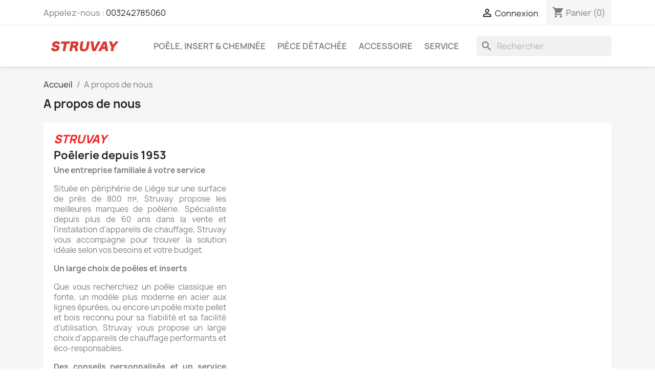

--- FILE ---
content_type: text/html; charset=utf-8
request_url: https://struvay.be/content/4-a-propos-de-nous
body_size: 13943
content:
<!doctype html>
<html lang="fr-FR">

  <head>
    
      
  <meta charset="utf-8">


  <meta http-equiv="x-ua-compatible" content="ie=edge">



  <title>A propos de nous</title>
  
      
    <script id='lgcookieslaw_script_gtm'>
        window.dataLayer = window.dataLayer || [];
        function gtag(){
            dataLayer.push(arguments);
        }

        gtag('consent', 'default', {
            'ad_storage': 'denied',
            'ad_user_data': 'denied',
            'ad_personalization': 'denied',
            'analytics_storage': 'denied',
            'personalization_storage': 'granted',
            'security_storage': 'granted'
        });
    </script>
<script data-keepinline="true">
    var cdcGtmApi = '//struvay.be/module/cdc_googletagmanager/async';
    var ajaxShippingEvent = 1;
    var ajaxPaymentEvent = 1;

/* datalayer */
dataLayer = window.dataLayer || [];
    let cdcDatalayer = {"event":"cms","pageCategory":"cms","ecommerce":{"currency":"EUR"},"google_tag_params":{"ecomm_pagetype":"other"},"userLogged":0,"userId":"guest_111414"};
    dataLayer.push(cdcDatalayer);

/* call to GTM Tag */
(function(w,d,s,l,i){w[l]=w[l]||[];w[l].push({'gtm.start':
new Date().getTime(),event:'gtm.js'});var f=d.getElementsByTagName(s)[0],
j=d.createElement(s),dl=l!='dataLayer'?'&l='+l:'';j.async=true;j.src=
'https://www.googletagmanager.com/gtm.js?id='+i+dl;f.parentNode.insertBefore(j,f);
})(window,document,'script','dataLayer','GTM-P7GP3K');

/* async call to avoid cache system for dynamic data */
dataLayer.push({
  'event': 'datalayer_ready'
});
</script>
  
  <meta name="description" content="A propos de nous">
  <meta name="keywords" content="about us, informations">
      
      
  
  
    <script type="application/ld+json">
  {
    "@context": "https://schema.org",
    "@type": "Organization",
    "name" : "Struvay",
    "url" : "https://struvay.be/"
         ,"logo": {
        "@type": "ImageObject",
        "url":"https://struvay.be/img/struvay-theunens-logo-1529756475.jpg"
      }
      }
</script>

<script type="application/ld+json">
  {
    "@context": "https://schema.org",
    "@type": "WebPage",
    "isPartOf": {
      "@type": "WebSite",
      "url":  "https://struvay.be/",
      "name": "Struvay"
    },
    "name": "A propos de nous",
    "url":  "https://struvay.be/content/4-a-propos-de-nous"
  }
</script>


  <script type="application/ld+json">
    {
      "@context": "https://schema.org",
      "@type": "BreadcrumbList",
      "itemListElement": [
                  {
            "@type": "ListItem",
            "position": 1,
            "name": "Accueil",
            "item": "https://struvay.be/"
          },                  {
            "@type": "ListItem",
            "position": 2,
            "name": "A propos de nous",
            "item": "https://struvay.be/content/4-a-propos-de-nous"
          }              ]
    }
  </script>
  
  
  
  
  
    
  

  
    <meta property="og:title" content="A propos de nous" />
    <meta property="og:description" content="A propos de nous" />
    <meta property="og:url" content="https://struvay.be/content/4-a-propos-de-nous" />
    <meta property="og:site_name" content="Struvay" />
    <meta property="og:type" content="website" />    



  <meta name="viewport" content="width=device-width, initial-scale=1">



  <link rel="icon" type="image/vnd.microsoft.icon" href="https://struvay.be/img/favicon.ico?1679397930">
  <link rel="shortcut icon" type="image/x-icon" href="https://struvay.be/img/favicon.ico?1679397930">



    <link rel="stylesheet" href="https://struvay.be/themes/classic/assets/cache/theme-c18a2780.css" type="text/css" media="all">




  

  <script type="text/javascript">
        var blockwishlistController = "https:\/\/struvay.be\/module\/blockwishlist\/action";
        var prestashop = {"cart":{"products":[],"totals":{"total":{"type":"total","label":"Total","amount":0,"value":"0,00\u00a0\u20ac"},"total_including_tax":{"type":"total","label":"Total TTC\u00a0:","amount":0,"value":"0,00\u00a0\u20ac"},"total_excluding_tax":{"type":"total","label":"Total HT\u00a0:","amount":0,"value":"0,00\u00a0\u20ac"}},"subtotals":{"products":{"type":"products","label":"Sous-total","amount":0,"value":"0,00\u00a0\u20ac"},"discounts":null,"shipping":{"type":"shipping","label":"Livraison","amount":0,"value":""},"tax":{"type":"tax","label":"Taxes incluses","amount":0,"value":"0,00\u00a0\u20ac"}},"products_count":0,"summary_string":"0 articles","vouchers":{"allowed":1,"added":[]},"discounts":[],"minimalPurchase":0,"minimalPurchaseRequired":""},"currency":{"id":2,"name":"Euro","iso_code":"EUR","iso_code_num":"978","sign":"\u20ac"},"customer":{"lastname":null,"firstname":null,"email":null,"birthday":null,"newsletter":null,"newsletter_date_add":null,"optin":0,"website":null,"company":null,"siret":null,"ape":null,"is_logged":false,"gender":{"type":null,"name":null},"addresses":[]},"country":{"id_zone":9,"id_currency":0,"call_prefix":32,"iso_code":"BE","active":"1","contains_states":"0","need_identification_number":"0","need_zip_code":"1","zip_code_format":"NNNN","display_tax_label":"1","name":"Belgique","id":3},"language":{"name":"Fran\u00e7ais (French)","iso_code":"fr","locale":"fr-FR","language_code":"fr-fr","active":"1","is_rtl":"0","date_format_lite":"d\/m\/Y","date_format_full":"d\/m\/Y H:i:s","id":2},"page":{"title":"","canonical":null,"meta":{"title":"A propos de nous","description":"A propos de nous","keywords":"about us, informations","robots":"index"},"page_name":"cms","body_classes":{"lang-fr":true,"lang-rtl":false,"country-BE":true,"currency-EUR":true,"layout-full-width":true,"page-cms":true,"tax-display-enabled":true,"page-customer-account":false,"cms-id-4":true},"admin_notifications":[],"password-policy":{"feedbacks":{"0":"Tr\u00e8s faible","1":"Faible","2":"Moyenne","3":"Fort","4":"Tr\u00e8s fort","Straight rows of keys are easy to guess":"Les suites de touches sur le clavier sont faciles \u00e0 deviner","Short keyboard patterns are easy to guess":"Les mod\u00e8les courts sur le clavier sont faciles \u00e0 deviner.","Use a longer keyboard pattern with more turns":"Utilisez une combinaison de touches plus longue et plus complexe.","Repeats like \"aaa\" are easy to guess":"Les r\u00e9p\u00e9titions (ex. : \"aaa\") sont faciles \u00e0 deviner.","Repeats like \"abcabcabc\" are only slightly harder to guess than \"abc\"":"Les r\u00e9p\u00e9titions (ex. : \"abcabcabc\") sont seulement un peu plus difficiles \u00e0 deviner que \"abc\".","Sequences like abc or 6543 are easy to guess":"Les s\u00e9quences (ex. : abc ou 6543) sont faciles \u00e0 deviner.","Recent years are easy to guess":"Les ann\u00e9es r\u00e9centes sont faciles \u00e0 deviner.","Dates are often easy to guess":"Les dates sont souvent faciles \u00e0 deviner.","This is a top-10 common password":"Ce mot de passe figure parmi les 10 mots de passe les plus courants.","This is a top-100 common password":"Ce mot de passe figure parmi les 100 mots de passe les plus courants.","This is a very common password":"Ceci est un mot de passe tr\u00e8s courant.","This is similar to a commonly used password":"Ce mot de passe est similaire \u00e0 un mot de passe couramment utilis\u00e9.","A word by itself is easy to guess":"Un mot seul est facile \u00e0 deviner.","Names and surnames by themselves are easy to guess":"Les noms et les surnoms seuls sont faciles \u00e0 deviner.","Common names and surnames are easy to guess":"Les noms et les pr\u00e9noms courants sont faciles \u00e0 deviner.","Use a few words, avoid common phrases":"Utilisez quelques mots, \u00e9vitez les phrases courantes.","No need for symbols, digits, or uppercase letters":"Pas besoin de symboles, de chiffres ou de majuscules.","Avoid repeated words and characters":"\u00c9viter de r\u00e9p\u00e9ter les mots et les caract\u00e8res.","Avoid sequences":"\u00c9viter les s\u00e9quences.","Avoid recent years":"\u00c9vitez les ann\u00e9es r\u00e9centes.","Avoid years that are associated with you":"\u00c9vitez les ann\u00e9es qui vous sont associ\u00e9es.","Avoid dates and years that are associated with you":"\u00c9vitez les dates et les ann\u00e9es qui vous sont associ\u00e9es.","Capitalization doesn't help very much":"Les majuscules ne sont pas tr\u00e8s utiles.","All-uppercase is almost as easy to guess as all-lowercase":"Un mot de passe tout en majuscules est presque aussi facile \u00e0 deviner qu'un mot de passe tout en minuscules.","Reversed words aren't much harder to guess":"Les mots invers\u00e9s ne sont pas beaucoup plus difficiles \u00e0 deviner.","Predictable substitutions like '@' instead of 'a' don't help very much":"Les substitutions pr\u00e9visibles comme '\"@\" au lieu de \"a\" n'aident pas beaucoup.","Add another word or two. Uncommon words are better.":"Ajoutez un autre mot ou deux. Pr\u00e9f\u00e9rez les mots peu courants."}}},"shop":{"name":"Struvay","logo":"https:\/\/struvay.be\/img\/struvay-theunens-logo-1529756475.jpg","stores_icon":"https:\/\/struvay.be\/img\/logo_stores.png","favicon":"https:\/\/struvay.be\/img\/favicon.ico"},"core_js_public_path":"\/themes\/","urls":{"base_url":"https:\/\/struvay.be\/","current_url":"https:\/\/struvay.be\/content\/4-a-propos-de-nous","shop_domain_url":"https:\/\/struvay.be","img_ps_url":"https:\/\/struvay.be\/img\/","img_cat_url":"https:\/\/struvay.be\/img\/c\/","img_lang_url":"https:\/\/struvay.be\/img\/l\/","img_prod_url":"https:\/\/struvay.be\/img\/p\/","img_manu_url":"https:\/\/struvay.be\/img\/m\/","img_sup_url":"https:\/\/struvay.be\/img\/su\/","img_ship_url":"https:\/\/struvay.be\/img\/s\/","img_store_url":"https:\/\/struvay.be\/img\/st\/","img_col_url":"https:\/\/struvay.be\/img\/co\/","img_url":"https:\/\/struvay.be\/themes\/classic\/assets\/img\/","css_url":"https:\/\/struvay.be\/themes\/classic\/assets\/css\/","js_url":"https:\/\/struvay.be\/themes\/classic\/assets\/js\/","pic_url":"https:\/\/struvay.be\/upload\/","theme_assets":"https:\/\/struvay.be\/themes\/classic\/assets\/","theme_dir":"https:\/\/struvay.be\/themes\/classic\/","pages":{"address":"https:\/\/struvay.be\/adresse","addresses":"https:\/\/struvay.be\/adresses","authentication":"https:\/\/struvay.be\/connexion","manufacturer":"https:\/\/struvay.be\/marques","cart":"https:\/\/struvay.be\/panier","category":"https:\/\/struvay.be\/index.php?controller=category","cms":"https:\/\/struvay.be\/index.php?controller=cms","contact":"https:\/\/struvay.be\/nous-contacter","discount":"https:\/\/struvay.be\/reduction","guest_tracking":"https:\/\/struvay.be\/suivi-commande-invite","history":"https:\/\/struvay.be\/historique-commandes","identity":"https:\/\/struvay.be\/identite","index":"https:\/\/struvay.be\/","my_account":"https:\/\/struvay.be\/mon-compte","order_confirmation":"https:\/\/struvay.be\/confirmation-commande","order_detail":"https:\/\/struvay.be\/index.php?controller=order-detail","order_follow":"https:\/\/struvay.be\/suivi-commande","order":"https:\/\/struvay.be\/commande","order_return":"https:\/\/struvay.be\/index.php?controller=order-return","order_slip":"https:\/\/struvay.be\/avoirs","pagenotfound":"https:\/\/struvay.be\/page-introuvable","password":"https:\/\/struvay.be\/recuperation-mot-de-passe","pdf_invoice":"https:\/\/struvay.be\/index.php?controller=pdf-invoice","pdf_order_return":"https:\/\/struvay.be\/index.php?controller=pdf-order-return","pdf_order_slip":"https:\/\/struvay.be\/index.php?controller=pdf-order-slip","prices_drop":"https:\/\/struvay.be\/promotions","product":"https:\/\/struvay.be\/index.php?controller=product","registration":"https:\/\/struvay.be\/index.php?controller=registration","search":"https:\/\/struvay.be\/recherche","sitemap":"https:\/\/struvay.be\/plan-site","stores":"https:\/\/struvay.be\/magasins","supplier":"https:\/\/struvay.be\/index.php?controller=supplier","new_products":"https:\/\/struvay.be\/nouveaux-produits","brands":"https:\/\/struvay.be\/marques","register":"https:\/\/struvay.be\/index.php?controller=registration","order_login":"https:\/\/struvay.be\/commande?login=1"},"alternative_langs":[],"actions":{"logout":"https:\/\/struvay.be\/?mylogout="},"no_picture_image":{"bySize":{"small_default":{"url":"https:\/\/struvay.be\/img\/p\/fr-default-small_default.jpg","width":98,"height":98},"cart_default":{"url":"https:\/\/struvay.be\/img\/p\/fr-default-cart_default.jpg","width":125,"height":125},"home_default":{"url":"https:\/\/struvay.be\/img\/p\/fr-default-home_default.jpg","width":250,"height":250},"medium_default":{"url":"https:\/\/struvay.be\/img\/p\/fr-default-medium_default.jpg","width":452,"height":452},"large_default":{"url":"https:\/\/struvay.be\/img\/p\/fr-default-large_default.jpg","width":800,"height":800}},"small":{"url":"https:\/\/struvay.be\/img\/p\/fr-default-small_default.jpg","width":98,"height":98},"medium":{"url":"https:\/\/struvay.be\/img\/p\/fr-default-home_default.jpg","width":250,"height":250},"large":{"url":"https:\/\/struvay.be\/img\/p\/fr-default-large_default.jpg","width":800,"height":800},"legend":""}},"configuration":{"display_taxes_label":true,"display_prices_tax_incl":true,"is_catalog":false,"show_prices":true,"opt_in":{"partner":false},"quantity_discount":{"type":"discount","label":"Remise sur prix unitaire"},"voucher_enabled":1,"return_enabled":0},"field_required":[],"breadcrumb":{"links":[{"title":"Accueil","url":"https:\/\/struvay.be\/"},{"title":"A propos de nous","url":"https:\/\/struvay.be\/content\/4-a-propos-de-nous"}],"count":2},"link":{"protocol_link":"https:\/\/","protocol_content":"https:\/\/"},"time":1769461193,"static_token":"242563c8cb6529c95153b1a344d6bd63","token":"3becde00170b86121e31fc4b81195d7e","debug":false};
        var prestashopFacebookAjaxController = "https:\/\/struvay.be\/module\/ps_facebook\/Ajax";
        var productsAlreadyTagged = [];
        var psemailsubscription_subscription = "https:\/\/struvay.be\/module\/ps_emailsubscription\/subscription";
        var removeFromWishlistUrl = "https:\/\/struvay.be\/module\/blockwishlist\/action?action=deleteProductFromWishlist";
        var wishlistAddProductToCartUrl = "https:\/\/struvay.be\/module\/blockwishlist\/action?action=addProductToCart";
        var wishlistUrl = "https:\/\/struvay.be\/module\/blockwishlist\/view";
      </script>



  <!-- Facebook Pixel Code -->

<script>
    !function(f,b,e,v,n,t,s)
    {if(f.fbq)return;n=f.fbq=function(){n.callMethod? n.callMethod.apply(n,arguments):n.queue.push(arguments)};
    if(!f._fbq)f._fbq=n;n.push=n;n.loaded=!0;n.version='2.0';n.agent='plprestashop-download'; // n.agent to keep because of partnership
    n.queue=[];t=b.createElement(e);t.async=!0;
    t.src=v;s=b.getElementsByTagName(e)[0];
    s.parentNode.insertBefore(t,s)}(window, document,'script', 'https://connect.facebook.net/en_US/fbevents.js');

    // Allow third-party modules to disable Pixel
    fbq('consent', !!window.doNotConsentToPixel ? 'revoke' : 'grant');

            fbq('init', '512063263351345', {"ct":null,"country":null,"zp":null,"ph":null,"gender":null,"fn":null,"ln":null,"em":null,"bd":null,"st":null});
        
    fbq('track', 'PageView');
</script>

<noscript>
    <img height="1" width="1" style="display:none" src="https://www.facebook.com/tr?id=512063263351345&ev=PageView&noscript=1"/>
</noscript>

<!-- End Facebook Pixel Code -->

<!-- Set Facebook Pixel Product Export -->
  <!-- END OF Set Facebook Pixel Product Export -->
    
        <script>
            fbq(
                'track',
                'ViewCMS',
                {"content_name":"A propos de nous FR","content_category":"Accueil > A propos de nous","content_type":"product"},
                {"eventID":"ViewCMS_1769461193_6977d5c92a9aa3.38074420"}
            );
        </script>
    




    
  </head>

  <body id="cms" class="lang-fr country-be currency-eur layout-full-width page-cms tax-display-enabled cms-id-4">

    
      <!-- Google Tag Manager (noscript) -->
<noscript><iframe src="https://www.googletagmanager.com/ns.html?id=GTM-P7GP3K"
height="0" width="0" style="display:none;visibility:hidden"></iframe></noscript>
<!-- End Google Tag Manager (noscript) -->

    

    <main>
      
              

      <header id="header">
        
          
  <div class="header-banner">
    
  </div>



  <nav class="header-nav">
    <div class="container">
      <div class="row">
        <div class="hidden-sm-down">
          <div class="col-md-5 col-xs-12">
            <div id="_desktop_contact_link">
  <div id="contact-link">
                Appelez-nous : <a href='tel:003242785060'>003242785060</a>
      </div>
</div>

          </div>
          <div class="col-md-7 right-nav">
              <div id="_desktop_user_info">
  <div class="user-info">
          <a
        href="https://struvay.be/connexion?back=https%3A%2F%2Fstruvay.be%2Fcontent%2F4-a-propos-de-nous"
        title="Identifiez-vous"
        rel="nofollow"
      >
        <i class="material-icons">&#xE7FF;</i>
        <span class="hidden-sm-down">Connexion</span>
      </a>
      </div>
</div>
<div id="_desktop_cart">
  <div class="blockcart cart-preview inactive" data-refresh-url="//struvay.be/module/ps_shoppingcart/ajax">
    <div class="header">
              <i class="material-icons shopping-cart" aria-hidden="true">shopping_cart</i>
        <span class="hidden-sm-down">Panier</span>
        <span class="cart-products-count">(0)</span>
          </div>
  </div>
</div>

          </div>
        </div>
        <div class="hidden-md-up text-sm-center mobile">
          <div class="float-xs-left" id="menu-icon">
            <i class="material-icons d-inline">&#xE5D2;</i>
          </div>
          <div class="float-xs-right" id="_mobile_cart"></div>
          <div class="float-xs-right" id="_mobile_user_info"></div>
          <div class="top-logo" id="_mobile_logo"></div>
          <div class="clearfix"></div>
        </div>
      </div>
    </div>
  </nav>



  <div class="header-top">
    <div class="container">
       <div class="row">
        <div class="col-md-2 hidden-sm-down" id="_desktop_logo">
                                    
  <a href="https://struvay.be/">
    <img
      class="logo img-fluid"
      src="https://struvay.be/img/struvay-theunens-logo-1529756475.jpg"
      alt="Struvay"
      width="300"
      height="40">
  </a>

                              </div>
        <div class="header-top-right col-md-10 col-sm-12 position-static">
          

<div class="menu js-top-menu position-static hidden-sm-down" id="_desktop_top_menu">
    
          <ul class="top-menu" id="top-menu" data-depth="0">
                    <li class="category" id="category-5">
                          <a
                class="dropdown-item"
                href="https://struvay.be/5-poele-insert-cheminee" data-depth="0"
                              >
                                                                      <span class="float-xs-right hidden-md-up">
                    <span data-target="#top_sub_menu_3584" data-toggle="collapse" class="navbar-toggler collapse-icons">
                      <i class="material-icons add">&#xE313;</i>
                      <i class="material-icons remove">&#xE316;</i>
                    </span>
                  </span>
                                Poêle, insert &amp; cheminée
              </a>
                            <div  class="popover sub-menu js-sub-menu collapse" id="top_sub_menu_3584">
                
          <ul class="top-menu"  data-depth="1">
                    <li class="category" id="category-30">
                          <a
                class="dropdown-item dropdown-submenu"
                href="https://struvay.be/30-pellets" data-depth="1"
                              >
                                                                      <span class="float-xs-right hidden-md-up">
                    <span data-target="#top_sub_menu_75785" data-toggle="collapse" class="navbar-toggler collapse-icons">
                      <i class="material-icons add">&#xE313;</i>
                      <i class="material-icons remove">&#xE316;</i>
                    </span>
                  </span>
                                Pellets
              </a>
                            <div  class="collapse" id="top_sub_menu_75785">
                
          <ul class="top-menu"  data-depth="2">
                    <li class="category" id="category-9000">
                          <a
                class="dropdown-item"
                href="https://struvay.be/9000-air-chaud-a-pellets" data-depth="2"
                              >
                                                                      <span class="float-xs-right hidden-md-up">
                    <span data-target="#top_sub_menu_34967" data-toggle="collapse" class="navbar-toggler collapse-icons">
                      <i class="material-icons add">&#xE313;</i>
                      <i class="material-icons remove">&#xE316;</i>
                    </span>
                  </span>
                                Air chaud à pellets
              </a>
                            <div  class="collapse" id="top_sub_menu_34967">
                
          <ul class="top-menu"  data-depth="3">
                    <li class="category" id="category-31">
                          <a
                class="dropdown-item"
                href="https://struvay.be/31-poeles-a-pellets" data-depth="3"
                              >
                                Poêle air chaud à pellets
              </a>
                          </li>
                    <li class="category" id="category-8">
                          <a
                class="dropdown-item"
                href="https://struvay.be/8-insert-a-pellets" data-depth="3"
                              >
                                Insert air chaud à pellets
              </a>
                          </li>
              </ul>
    
              </div>
                          </li>
                    <li class="category" id="category-34">
                          <a
                class="dropdown-item"
                href="https://struvay.be/34-thermopoeles-a-pellets" data-depth="2"
                              >
                                                                      <span class="float-xs-right hidden-md-up">
                    <span data-target="#top_sub_menu_50904" data-toggle="collapse" class="navbar-toggler collapse-icons">
                      <i class="material-icons add">&#xE313;</i>
                      <i class="material-icons remove">&#xE316;</i>
                    </span>
                  </span>
                                Hydro à pellets
              </a>
                            <div  class="collapse" id="top_sub_menu_50904">
                
          <ul class="top-menu"  data-depth="3">
                    <li class="category" id="category-9001">
                          <a
                class="dropdown-item"
                href="https://struvay.be/9001-poele-hydro-pellet" data-depth="3"
                              >
                                Poêle hydro à pellets
              </a>
                          </li>
                    <li class="category" id="category-9002">
                          <a
                class="dropdown-item"
                href="https://struvay.be/9002-insert-hydro-pellet" data-depth="3"
                              >
                                Foyer hydro à pellets
              </a>
                          </li>
              </ul>
    
              </div>
                          </li>
              </ul>
    
              </div>
                          </li>
                    <li class="category" id="category-11">
                          <a
                class="dropdown-item dropdown-submenu"
                href="https://struvay.be/11-bois" data-depth="1"
                              >
                                                                      <span class="float-xs-right hidden-md-up">
                    <span data-target="#top_sub_menu_76065" data-toggle="collapse" class="navbar-toggler collapse-icons">
                      <i class="material-icons add">&#xE313;</i>
                      <i class="material-icons remove">&#xE316;</i>
                    </span>
                  </span>
                                Bois
              </a>
                            <div  class="collapse" id="top_sub_menu_76065">
                
          <ul class="top-menu"  data-depth="2">
                    <li class="category" id="category-12001">
                          <a
                class="dropdown-item"
                href="https://struvay.be/12001-air-chaud-a-bois" data-depth="2"
                              >
                                                                      <span class="float-xs-right hidden-md-up">
                    <span data-target="#top_sub_menu_56858" data-toggle="collapse" class="navbar-toggler collapse-icons">
                      <i class="material-icons add">&#xE313;</i>
                      <i class="material-icons remove">&#xE316;</i>
                    </span>
                  </span>
                                Air chaud à bois
              </a>
                            <div  class="collapse" id="top_sub_menu_56858">
                
          <ul class="top-menu"  data-depth="3">
                    <li class="category" id="category-12">
                          <a
                class="dropdown-item"
                href="https://struvay.be/12-poeles-a-bois" data-depth="3"
                              >
                                Poêle air chaud à bois
              </a>
                          </li>
                    <li class="category" id="category-55">
                          <a
                class="dropdown-item"
                href="https://struvay.be/55-insert-a-bois" data-depth="3"
                              >
                                Insert air chaud à bois
              </a>
                          </li>
              </ul>
    
              </div>
                          </li>
                    <li class="category" id="category-12005">
                          <a
                class="dropdown-item"
                href="https://struvay.be/12005-thermopoeles-a-bois" data-depth="2"
                              >
                                                                      <span class="float-xs-right hidden-md-up">
                    <span data-target="#top_sub_menu_56817" data-toggle="collapse" class="navbar-toggler collapse-icons">
                      <i class="material-icons add">&#xE313;</i>
                      <i class="material-icons remove">&#xE316;</i>
                    </span>
                  </span>
                                Hydro à bois
              </a>
                            <div  class="collapse" id="top_sub_menu_56817">
                
          <ul class="top-menu"  data-depth="3">
                    <li class="category" id="category-12006">
                          <a
                class="dropdown-item"
                href="https://struvay.be/12006-poele-hydro-bois" data-depth="3"
                              >
                                Poêle hydro à bois
              </a>
                          </li>
                    <li class="category" id="category-12007">
                          <a
                class="dropdown-item"
                href="https://struvay.be/12007-insert-hydro-bois" data-depth="3"
                              >
                                Foyer hydro à bois
              </a>
                          </li>
              </ul>
    
              </div>
                          </li>
              </ul>
    
              </div>
                          </li>
                    <li class="category" id="category-14">
                          <a
                class="dropdown-item dropdown-submenu"
                href="https://struvay.be/14-gaz" data-depth="1"
                              >
                                                                      <span class="float-xs-right hidden-md-up">
                    <span data-target="#top_sub_menu_9349" data-toggle="collapse" class="navbar-toggler collapse-icons">
                      <i class="material-icons add">&#xE313;</i>
                      <i class="material-icons remove">&#xE316;</i>
                    </span>
                  </span>
                                Gaz
              </a>
                            <div  class="collapse" id="top_sub_menu_9349">
                
          <ul class="top-menu"  data-depth="2">
                    <li class="category" id="category-13001">
                          <a
                class="dropdown-item"
                href="https://struvay.be/13001-air-chaud-a-gaz" data-depth="2"
                              >
                                                                      <span class="float-xs-right hidden-md-up">
                    <span data-target="#top_sub_menu_28389" data-toggle="collapse" class="navbar-toggler collapse-icons">
                      <i class="material-icons add">&#xE313;</i>
                      <i class="material-icons remove">&#xE316;</i>
                    </span>
                  </span>
                                Air chaud à gaz
              </a>
                            <div  class="collapse" id="top_sub_menu_28389">
                
          <ul class="top-menu"  data-depth="3">
                    <li class="category" id="category-15">
                          <a
                class="dropdown-item"
                href="https://struvay.be/15-poeles-a-gaz" data-depth="3"
                              >
                                Poêle air chaud à gaz
              </a>
                          </li>
                    <li class="category" id="category-16">
                          <a
                class="dropdown-item"
                href="https://struvay.be/16-insert-a-gaz" data-depth="3"
                              >
                                Insert air chaud à gaz
              </a>
                          </li>
              </ul>
    
              </div>
                          </li>
              </ul>
    
              </div>
                          </li>
                    <li class="category" id="category-17">
                          <a
                class="dropdown-item dropdown-submenu"
                href="https://struvay.be/17-mazout" data-depth="1"
                              >
                                                                      <span class="float-xs-right hidden-md-up">
                    <span data-target="#top_sub_menu_94622" data-toggle="collapse" class="navbar-toggler collapse-icons">
                      <i class="material-icons add">&#xE313;</i>
                      <i class="material-icons remove">&#xE316;</i>
                    </span>
                  </span>
                                Mazout
              </a>
                            <div  class="collapse" id="top_sub_menu_94622">
                
          <ul class="top-menu"  data-depth="2">
                    <li class="category" id="category-14001">
                          <a
                class="dropdown-item"
                href="https://struvay.be/14001-air-chaud-a-mazout" data-depth="2"
                              >
                                                                      <span class="float-xs-right hidden-md-up">
                    <span data-target="#top_sub_menu_65720" data-toggle="collapse" class="navbar-toggler collapse-icons">
                      <i class="material-icons add">&#xE313;</i>
                      <i class="material-icons remove">&#xE316;</i>
                    </span>
                  </span>
                                Air chaud à mazout
              </a>
                            <div  class="collapse" id="top_sub_menu_65720">
                
          <ul class="top-menu"  data-depth="3">
                    <li class="category" id="category-18">
                          <a
                class="dropdown-item"
                href="https://struvay.be/18-poeles-a-mazout" data-depth="3"
                              >
                                Poêle air chaud à mazout
              </a>
                          </li>
              </ul>
    
              </div>
                          </li>
              </ul>
    
              </div>
                          </li>
                    <li class="category" id="category-29">
                          <a
                class="dropdown-item dropdown-submenu"
                href="https://struvay.be/29-charbon" data-depth="1"
                              >
                                                                      <span class="float-xs-right hidden-md-up">
                    <span data-target="#top_sub_menu_21958" data-toggle="collapse" class="navbar-toggler collapse-icons">
                      <i class="material-icons add">&#xE313;</i>
                      <i class="material-icons remove">&#xE316;</i>
                    </span>
                  </span>
                                Charbon
              </a>
                            <div  class="collapse" id="top_sub_menu_21958">
                
          <ul class="top-menu"  data-depth="2">
                    <li class="category" id="category-15001">
                          <a
                class="dropdown-item"
                href="https://struvay.be/15001-air-chaud-a-charbon" data-depth="2"
                              >
                                                                      <span class="float-xs-right hidden-md-up">
                    <span data-target="#top_sub_menu_81920" data-toggle="collapse" class="navbar-toggler collapse-icons">
                      <i class="material-icons add">&#xE313;</i>
                      <i class="material-icons remove">&#xE316;</i>
                    </span>
                  </span>
                                Air chaud à charbon
              </a>
                            <div  class="collapse" id="top_sub_menu_81920">
                
          <ul class="top-menu"  data-depth="3">
                    <li class="category" id="category-37">
                          <a
                class="dropdown-item"
                href="https://struvay.be/37-poeles-a-charbon" data-depth="3"
                              >
                                Poêle air chaud à charbon
              </a>
                          </li>
              </ul>
    
              </div>
                          </li>
              </ul>
    
              </div>
                          </li>
                    <li class="category" id="category-170">
                          <a
                class="dropdown-item dropdown-submenu"
                href="https://struvay.be/170-bioethanol" data-depth="1"
                              >
                                                                      <span class="float-xs-right hidden-md-up">
                    <span data-target="#top_sub_menu_53160" data-toggle="collapse" class="navbar-toggler collapse-icons">
                      <i class="material-icons add">&#xE313;</i>
                      <i class="material-icons remove">&#xE316;</i>
                    </span>
                  </span>
                                Bio-éthanol
              </a>
                            <div  class="collapse" id="top_sub_menu_53160">
                
          <ul class="top-menu"  data-depth="2">
                    <li class="category" id="category-17001">
                          <a
                class="dropdown-item"
                href="https://struvay.be/17001-air-chaud-a-bio-ethanol" data-depth="2"
                              >
                                                                      <span class="float-xs-right hidden-md-up">
                    <span data-target="#top_sub_menu_94666" data-toggle="collapse" class="navbar-toggler collapse-icons">
                      <i class="material-icons add">&#xE313;</i>
                      <i class="material-icons remove">&#xE316;</i>
                    </span>
                  </span>
                                Air chaud à bio-éthanol
              </a>
                            <div  class="collapse" id="top_sub_menu_94666">
                
          <ul class="top-menu"  data-depth="3">
                    <li class="category" id="category-17002">
                          <a
                class="dropdown-item"
                href="https://struvay.be/17002-poele-air-chaud-a-bio-ethanol" data-depth="3"
                              >
                                Poêle air chaud à bio-éthanol
              </a>
                          </li>
                    <li class="category" id="category-17003">
                          <a
                class="dropdown-item"
                href="https://struvay.be/17003-insert-air-chaud-a-bio-ethanol" data-depth="3"
                              >
                                Insert air chaud à bio-éthanol
              </a>
                          </li>
              </ul>
    
              </div>
                          </li>
              </ul>
    
              </div>
                          </li>
                    <li class="category" id="category-160">
                          <a
                class="dropdown-item dropdown-submenu"
                href="https://struvay.be/160-electrique" data-depth="1"
                              >
                                Electrique
              </a>
                          </li>
              </ul>
    
              </div>
                          </li>
                    <li class="category" id="category-3">
                          <a
                class="dropdown-item"
                href="https://struvay.be/3-piece-detachee" data-depth="0"
                              >
                                Pièce détachée
              </a>
                          </li>
                    <li class="category" id="category-4">
                          <a
                class="dropdown-item"
                href="https://struvay.be/4-accessoire" data-depth="0"
                              >
                                                                      <span class="float-xs-right hidden-md-up">
                    <span data-target="#top_sub_menu_67207" data-toggle="collapse" class="navbar-toggler collapse-icons">
                      <i class="material-icons add">&#xE313;</i>
                      <i class="material-icons remove">&#xE316;</i>
                    </span>
                  </span>
                                Accessoire
              </a>
                            <div  class="popover sub-menu js-sub-menu collapse" id="top_sub_menu_67207">
                
          <ul class="top-menu"  data-depth="1">
                    <li class="category" id="category-24">
                          <a
                class="dropdown-item dropdown-submenu"
                href="https://struvay.be/24-conduits-de-cheminees" data-depth="1"
                              >
                                                                      <span class="float-xs-right hidden-md-up">
                    <span data-target="#top_sub_menu_51956" data-toggle="collapse" class="navbar-toggler collapse-icons">
                      <i class="material-icons add">&#xE313;</i>
                      <i class="material-icons remove">&#xE316;</i>
                    </span>
                  </span>
                                Conduits de cheminées
              </a>
                            <div  class="collapse" id="top_sub_menu_51956">
                
          <ul class="top-menu"  data-depth="2">
                    <li class="category" id="category-27">
                          <a
                class="dropdown-item"
                href="https://struvay.be/27-conduit-isoles" data-depth="2"
                              >
                                Conduits isolés
              </a>
                          </li>
                    <li class="category" id="category-28">
                          <a
                class="dropdown-item"
                href="https://struvay.be/28-conduit-simple" data-depth="2"
                              >
                                Conduits simple paroi, flexible &amp; twin
              </a>
                          </li>
                    <li class="category" id="category-16001">
                          <a
                class="dropdown-item"
                href="https://struvay.be/16001-souches" data-depth="2"
                              >
                                Souches pour conduits
              </a>
                          </li>
                    <li class="category" id="category-16002">
                          <a
                class="dropdown-item"
                href="https://struvay.be/16002-conduit-air-chaud" data-depth="2"
                              >
                                Conduits de distribution d&#039;air chaud
              </a>
                          </li>
                    <li class="category" id="category-16003">
                          <a
                class="dropdown-item"
                href="https://struvay.be/16003-conduit-accessoires" data-depth="2"
                              >
                                Accessoires conduits
              </a>
                          </li>
              </ul>
    
              </div>
                          </li>
                    <li class="category" id="category-25">
                          <a
                class="dropdown-item dropdown-submenu"
                href="https://struvay.be/25-combustibles" data-depth="1"
                              >
                                Combustibles
              </a>
                          </li>
                    <li class="category" id="category-26">
                          <a
                class="dropdown-item dropdown-submenu"
                href="https://struvay.be/26-accessoires-toutes-marques" data-depth="1"
                              >
                                                                      <span class="float-xs-right hidden-md-up">
                    <span data-target="#top_sub_menu_1609" data-toggle="collapse" class="navbar-toggler collapse-icons">
                      <i class="material-icons add">&#xE313;</i>
                      <i class="material-icons remove">&#xE316;</i>
                    </span>
                  </span>
                                Accessoires toutes marques
              </a>
                            <div  class="collapse" id="top_sub_menu_1609">
                
          <ul class="top-menu"  data-depth="2">
                    <li class="category" id="category-42">
                          <a
                class="dropdown-item"
                href="https://struvay.be/42-plaque-protection" data-depth="2"
                              >
                                Plaque de protection de sol/murale
              </a>
                          </li>
                    <li class="category" id="category-43">
                          <a
                class="dropdown-item"
                href="https://struvay.be/43-pare-feu" data-depth="2"
                              >
                                Pare-feu
              </a>
                          </li>
                    <li class="category" id="category-44">
                          <a
                class="dropdown-item"
                href="https://struvay.be/44-aspirateur" data-depth="2"
                              >
                                Produits d&#039;entretien
              </a>
                          </li>
                    <li class="category" id="category-90054">
                          <a
                class="dropdown-item"
                href="https://struvay.be/90054-aspirateurs-a-cendres" data-depth="2"
                              >
                                Aspirateurs à cendres
              </a>
                          </li>
                    <li class="category" id="category-45">
                          <a
                class="dropdown-item"
                href="https://struvay.be/45-allume-feu" data-depth="2"
                              >
                                Allume-feu
              </a>
                          </li>
                    <li class="category" id="category-46">
                          <a
                class="dropdown-item"
                href="https://struvay.be/46-serviteur" data-depth="2"
                              >
                                Garniture de cheminée et serviteur
              </a>
                          </li>
                    <li class="category" id="category-47">
                          <a
                class="dropdown-item"
                href="https://struvay.be/47-panier" data-depth="2"
                              >
                                Panier, charbonniere et stockage
              </a>
                          </li>
                    <li class="category" id="category-48">
                          <a
                class="dropdown-item"
                href="https://struvay.be/48-autres-accessoires" data-depth="2"
                              >
                                Autres accessoires
              </a>
                          </li>
              </ul>
    
              </div>
                          </li>
                    <li class="category" id="category-36">
                          <a
                class="dropdown-item dropdown-submenu"
                href="https://struvay.be/36-options" data-depth="1"
                              >
                                Accessoires des marques : les options
              </a>
                          </li>
              </ul>
    
              </div>
                          </li>
                    <li class="category" id="category-49">
                          <a
                class="dropdown-item"
                href="https://struvay.be/49-service" data-depth="0"
                              >
                                Service
              </a>
                          </li>
              </ul>
    
    <div class="clearfix"></div>
</div>
<div id="search_widget" class="search-widgets" data-search-controller-url="//struvay.be/recherche">
  <form method="get" action="//struvay.be/recherche">
    <input type="hidden" name="controller" value="search">
    <i class="material-icons search" aria-hidden="true">search</i>
    <input type="text" name="s" value="" placeholder="Rechercher" aria-label="Rechercher">
    <i class="material-icons clear" aria-hidden="true">clear</i>
  </form>
</div>

        </div>
      </div>
      <div id="mobile_top_menu_wrapper" class="row hidden-md-up" style="display:none;">
        <div class="js-top-menu mobile" id="_mobile_top_menu"></div>
        <div class="js-top-menu-bottom">
          <div id="_mobile_currency_selector"></div>
          <div id="_mobile_language_selector"></div>
          <div id="_mobile_contact_link"></div>
        </div>
      </div>
    </div>
  </div>
  


        
      </header>

      <section id="wrapper">
        
          
<aside id="notifications">
  <div class="notifications-container container">
    
    
    
      </div>
</aside>
        

        
        <div class="container">
          
            <nav data-depth="2" class="breadcrumb">
  <ol>
    
              
          <li>
                          <a href="https://struvay.be/"><span>Accueil</span></a>
                      </li>
        
              
          <li>
                          <span>A propos de nous</span>
                      </li>
        
          
  </ol>
</nav>
          

          <div class="row">
            

            
  <div id="content-wrapper" class="js-content-wrapper col-xs-12">
    
    

  <section id="main">

    
      
        <header class="page-header">
          <h1>
  A propos de nous
</h1>
        </header>
      
    

    
  <section id="content" class="page-content page-cms page-cms-4">

    
      <h1 class="page-heading bottom-indent"><strong><span style="color:#f22626;"><em>STRUVAY </em></span></strong></h1>
<div class="row">
<div class="col-xs-12 col-sm-4">
<div class="cms-block">
<h2>Poêlerie depuis 1953</h2>
<p><strong>Une entreprise familiale à votre service</strong></p>
<p>Située en périphérie de Liège sur une surface de près de 800 m², Struvay propose les meilleures marques de poêlerie. Spécialiste depuis plus de 60 ans dans la vente et l'installation d'appareils de chauffage, Struvay vous accompagne pour trouver la solution idéale selon vos besoins et votre budget.</p>
<p><strong>Un large choix de poêles et inserts</strong></p>
<p>Que vous recherchiez un poêle classique en fonte, un modèle plus moderne en acier aux lignes épurées, ou encore un poêle mixte pellet et bois reconnu pour sa fiabilité et sa facilité d'utilisation, Struvay vous propose un large choix d'appareils de chauffage performants et éco-responsables.</p>
<p><strong>Des conseils personnalisés et un service irréprochable</strong></p>
<p>Notre équipe d'experts est à votre écoute pour vous conseiller et vous orienter vers le poêle ou l'insert le plus adapté à vos besoins et à votre budget. Nous vous proposons également un service d'installation complet, réalisé par des professionnels qualifiés et soucieux de votre satisfaction.</p>
<p><strong>Notre engagement : votre satisfaction</strong></p>
<p>Chez Struvay, votre satisfaction est notre priorité. C'est pourquoi nous nous engageons à vous proposer :</p>
<ul>
<li><strong>Des conseils personnalisés</strong> pour trouver la meilleure solution selon vos besoins et votre budget.</li>
<li><strong>Un devis détaillé et transparent</strong> faisant apparaître chaque pièce nécessaire à la sécurité de votre installation.</li>
<li><strong>La garantie du prix le plus bas</strong> si vous trouvez une offre identique moins chère ailleurs.</li>
<li><strong>Des produits de qualité et respectueux de l'environnement</strong>, sélectionnés parmi les plus grandes marques européennes et garantis 2 ans pièces et main d'œuvre.</li>
<li><strong>Une installation réalisée par des professionnels qualifiés</strong>, garantie décennale.</li>
<li><strong>Un service après-vente performant</strong> pour l'entretien, le ramonage, les réparations et le dépannage de votre appareil.</li>
</ul>
<p><strong>N'hésitez pas à nous contacter pour une étude gratuite et sans engagement.</strong></p>
<p><strong>Struvay : votre spécialiste du poêle à bois, pellet, gaz, mazout, charbon ou mixte.</strong></p>
</div>
</div>
</div>
    

    
      
    

    
      
    

  </section>


    
      <footer class="page-footer">
        
          <!-- Footer content -->
        
      </footer>
    

  </section>


    
  </div>


            
          </div>
        </div>
        
      </section>

      <footer id="footer" class="js-footer">
        
          <div class="container">
  <div class="row">
    
      <div class="block_newsletter col-lg-8 col-md-12 col-sm-12" id="blockEmailSubscription_displayFooterBefore">
  <div class="row">
    <p id="block-newsletter-label" class="col-md-5 col-xs-12">Recevez nos offres spéciales</p>
    <div class="col-md-7 col-xs-12">
      <form action="https://struvay.be/content/4-a-propos-de-nous#blockEmailSubscription_displayFooterBefore" method="post">
        <div class="row">
          <div class="col-xs-12">
            <input
              class="btn btn-primary float-xs-right hidden-xs-down"
              name="submitNewsletter"
              type="submit"
              value="S’abonner"
            >
            <input
              class="btn btn-primary float-xs-right hidden-sm-up"
              name="submitNewsletter"
              type="submit"
              value="ok"
            >
            <div class="input-wrapper">
              <input
                name="email"
                type="email"
                value=""
                placeholder="Votre adresse e-mail"
                aria-labelledby="block-newsletter-label"
                required
              >
            </div>
            <input type="hidden" name="blockHookName" value="displayFooterBefore" />
            <input type="hidden" name="action" value="0">
            <div class="clearfix"></div>
          </div>
          <div class="col-xs-12">
                              <p>Vous pouvez vous désinscrire à tout moment. Vous trouverez pour cela nos informations de contact dans les conditions d&#039;utilisation du site.</p>
                                          
                              
                        </div>
        </div>
      </form>
    </div>
  </div>
</div>

  <div class="block-social col-lg-4 col-md-12 col-sm-12">
    <ul>
              <li class="facebook"><a href="https://www.facebook.com/magasinstruvay/" target="_blank" rel="noopener noreferrer">Facebook</a></li>
          </ul>
  </div>


    
  </div>
</div>
<div class="footer-container">
  <div class="container">
    <div class="row">
      
        <div class="col-md-6 links">
  <div class="row">
      <div class="col-md-6 wrapper">
      <p class="h3 hidden-sm-down">Produits</p>
      <div class="title clearfix hidden-md-up" data-target="#footer_sub_menu_1" data-toggle="collapse">
        <span class="h3">Produits</span>
        <span class="float-xs-right">
          <span class="navbar-toggler collapse-icons">
            <i class="material-icons add">&#xE313;</i>
            <i class="material-icons remove">&#xE316;</i>
          </span>
        </span>
      </div>
      <ul id="footer_sub_menu_1" class="collapse">
                  <li>
            <a
                id="link-product-page-prices-drop-1"
                class="cms-page-link"
                href="https://struvay.be/promotions"
                title="Our special products"
                            >
              Promotions
            </a>
          </li>
                  <li>
            <a
                id="link-product-page-new-products-1"
                class="cms-page-link"
                href="https://struvay.be/nouveaux-produits"
                title="Nos nouveaux produits"
                            >
              Nouveaux produits
            </a>
          </li>
                  <li>
            <a
                id="link-product-page-best-sales-1"
                class="cms-page-link"
                href="https://struvay.be/meilleures-ventes"
                title="Nos meilleures ventes"
                            >
              Meilleures ventes
            </a>
          </li>
                  <li>
            <a
                id="link-custom-page-nos-marques-1"
                class="custom-page-link"
                href="https://struvay.be/marques"
                title=""
                            >
              Nos marques
            </a>
          </li>
              </ul>
    </div>
      <div class="col-md-6 wrapper">
      <p class="h3 hidden-sm-down">Notre société</p>
      <div class="title clearfix hidden-md-up" data-target="#footer_sub_menu_2" data-toggle="collapse">
        <span class="h3">Notre société</span>
        <span class="float-xs-right">
          <span class="navbar-toggler collapse-icons">
            <i class="material-icons add">&#xE313;</i>
            <i class="material-icons remove">&#xE316;</i>
          </span>
        </span>
      </div>
      <ul id="footer_sub_menu_2" class="collapse">
                  <li>
            <a
                id="link-cms-page-4-2"
                class="cms-page-link"
                href="https://struvay.be/content/4-a-propos-de-nous"
                title="A propos de nous"
                            >
              A propos de nous
            </a>
          </li>
                  <li>
            <a
                id="link-static-page-contact-2"
                class="cms-page-link"
                href="https://struvay.be/nous-contacter"
                title="Utiliser le formulaire pour nous contacter"
                            >
              Contactez-nous
            </a>
          </li>
                  <li>
            <a
                id="link-static-page-sitemap-2"
                class="cms-page-link"
                href="https://struvay.be/plan-site"
                title="Vous êtes perdu ? Trouvez ce que vous cherchez"
                            >
              Plan du site
            </a>
          </li>
                  <li>
            <a
                id="link-static-page-stores-2"
                class="cms-page-link"
                href="https://struvay.be/magasins"
                title=""
                            >
              Magasins
            </a>
          </li>
              </ul>
    </div>
      <div class="col-md-6 wrapper">
      <p class="h3 hidden-sm-down">Informations</p>
      <div class="title clearfix hidden-md-up" data-target="#footer_sub_menu_4" data-toggle="collapse">
        <span class="h3">Informations</span>
        <span class="float-xs-right">
          <span class="navbar-toggler collapse-icons">
            <i class="material-icons add">&#xE313;</i>
            <i class="material-icons remove">&#xE316;</i>
          </span>
        </span>
      </div>
      <ul id="footer_sub_menu_4" class="collapse">
                  <li>
            <a
                id="link-cms-page-2-4"
                class="cms-page-link"
                href="https://struvay.be/content/2-Mentions-legales"
                title="Struvay décrit les Mentions légales"
                            >
              Mentions légales
            </a>
          </li>
                  <li>
            <a
                id="link-cms-page-3-4"
                class="cms-page-link"
                href="https://struvay.be/content/3-Conditions-generales-de-vente"
                title="Conditions générales de vente (CGV)"
                            >
              Conditions générales de vente (CGV)
            </a>
          </li>
                  <li>
            <a
                id="link-cms-page-6-4"
                class="cms-page-link"
                href="https://struvay.be/content/6-aeu-legal-revocation-terms"
                title="Conditions d&#039;annulation / rétraction et formulaire de retour"
                            >
              Conditions d&#039;annulation / rétraction et formulaire de retour
            </a>
          </li>
                  <li>
            <a
                id="link-cms-page-5-4"
                class="cms-page-link"
                href="https://struvay.be/content/5-cookies-et-outils-de-tracking"
                title="Nous utilisons certains outils afin d&#039;amélioré votre expérience client"
                            >
              Cookies et outils de tracking
            </a>
          </li>
                  <li>
            <a
                id="link-cms-page-7-4"
                class="cms-page-link"
                href="https://struvay.be/content/7-aeu-legal-privacy"
                title="notre politique de confidentialité tel que le rgpd l&#039;impose"
                            >
              Politique de confidentialité
            </a>
          </li>
                  <li>
            <a
                id="link-cms-page-9-4"
                class="cms-page-link"
                href="https://struvay.be/content/9-aeu-legal-environmental-notice"
                title="Struvay respecte le nomes environnementales "
                            >
              Respect de l&#039;environnement
            </a>
          </li>
                  <li>
            <a
                id="link-cms-page-8-4"
                class="cms-page-link"
                href="https://struvay.be/content/8-aeu-legal-payment"
                title="Découvrez nos solutions de paiement"
                            >
              Paiement
            </a>
          </li>
                  <li>
            <a
                id="link-cms-page-1-4"
                class="cms-page-link"
                href="https://struvay.be/content/1-struvay-livraison"
                title="Notre service de livraison gratuit à partir de 25€"
                            >
              Livraison
            </a>
          </li>
                  <li>
            <a
                id="link-cms-page-10-4"
                class="cms-page-link"
                href="https://struvay.be/content/10-garantie"
                title="Garantie légale, décennale et du fabricant"
                            >
              Garantie
            </a>
          </li>
                  <li>
            <a
                id="link-cms-page-11-4"
                class="cms-page-link"
                href="https://struvay.be/content/11-primes-et-pret-0"
                title="Primes de la Région wallonne : Prime pour l&#039;achat d&#039;un poêle: Le montant de la prime varie entre 400€ et 2.400€ selon vos revenus et le type de poêle. Prime pour le gainage de la cheminée: Une prime de 350€ à 2100€ est également disponible pour le gainage de la cheminée si nécessaire. La Région wallonne propose également un prêt à taux d&#039;intérêt 0%"
                            >
              Primes et prêt 0%
            </a>
          </li>
              </ul>
    </div>
    </div>
</div>
<div id="block_myaccount_infos" class="col-md-3 links wrapper">
  <p class="h3 myaccount-title hidden-sm-down">
    <a class="text-uppercase" href="https://struvay.be/mon-compte" rel="nofollow">
      Votre compte
    </a>
  </p>
  <div class="title clearfix hidden-md-up" data-target="#footer_account_list" data-toggle="collapse">
    <span class="h3">Votre compte</span>
    <span class="float-xs-right">
      <span class="navbar-toggler collapse-icons">
        <i class="material-icons add">&#xE313;</i>
        <i class="material-icons remove">&#xE316;</i>
      </span>
    </span>
  </div>
  <ul class="account-list collapse" id="footer_account_list">
            <li><a href="https://struvay.be/suivi-commande-invite" title="Suivi de commande" rel="nofollow">Suivi de commande</a></li>
        <li><a href="https://struvay.be/mon-compte" title="Identifiez-vous" rel="nofollow">Connexion</a></li>
        <li><a href="https://struvay.be/index.php?controller=registration" title="Créez votre compte" rel="nofollow">Créez votre compte</a></li>
        
       
	</ul>
</div>

<div class="block-contact col-md-3 links wrapper">
  <div class="title clearfix hidden-md-up" data-target="#contact-infos" data-toggle="collapse">
    <span class="h3">Informations</span>
    <span class="float-xs-right">
      <span class="navbar-toggler collapse-icons">
        <i class="material-icons add">keyboard_arrow_down</i>
        <i class="material-icons remove">keyboard_arrow_up</i>
      </span>
    </span>
  </div>

  <p class="h4 text-uppercase block-contact-title hidden-sm-down">Informations</p>
  <div id="contact-infos" class="collapse">
    Struvay<br />Rue Emile Lerousseau, 32/34<br />4042 Liers (Herstal)<br />Belgique
          <br>
            Appelez-nous : <a href='tel:003242785060'>003242785060</a>
                  <br>
        Envoyez-nous un e-mail :
        <script type="text/javascript">document.write(unescape('%3c%61%20%68%72%65%66%3d%22%6d%61%69%6c%74%6f%3a%69%6e%66%6f%40%73%74%72%75%76%61%79%2e%62%65%22%20%3e%69%6e%66%6f%40%73%74%72%75%76%61%79%2e%62%65%3c%2f%61%3e'))</script>
      </div>
</div>
  <div
  class="wishlist-add-to"
  data-url="https://struvay.be/module/blockwishlist/action?action=getAllWishlist"
>
  <div
    class="wishlist-modal modal fade"
    
      :class="{show: !isHidden}"
    
    tabindex="-1"
    role="dialog"
    aria-modal="true"
  >
    <div class="modal-dialog modal-dialog-centered" role="document">
      <div class="modal-content">
        <div class="modal-header">
          <h5 class="modal-title">
            My wishlists
          </h5>
          <button
            type="button"
            class="close"
            @click="toggleModal"
            data-dismiss="modal"
            aria-label="Close"
          >
            <span aria-hidden="true">×</span>
          </button>
        </div>

        <div class="modal-body">
          <choose-list
            @hide="toggleModal"
            :product-id="productId"
            :product-attribute-id="productAttributeId"
            :quantity="quantity"
            url="https://struvay.be/module/blockwishlist/action?action=getAllWishlist"
            add-url="https://struvay.be/module/blockwishlist/action?action=addProductToWishlist"
            empty-text="Aucune liste trouvée."
          ></choose-list>
        </div>

        <div class="modal-footer">
          <a @click="openNewWishlistModal" class="wishlist-add-to-new text-primary">
            <i class="material-icons">add_circle_outline</i> Create new list
          </a>
        </div>
      </div>
    </div>
  </div>

  <div
    class="modal-backdrop fade"
    
      :class="{in: !isHidden}"
    
  >
  </div>
</div>


  <div
  class="wishlist-delete"
      data-delete-list-url="https://struvay.be/module/blockwishlist/action?action=deleteWishlist"
        data-delete-product-url="https://struvay.be/module/blockwishlist/action?action=deleteProductFromWishlist"
    data-title="Retirer le produit de la liste d'envies"
  data-title-list="Supprimer la liste d'envies"
  data-placeholder='Le produit sera retiré de "%nameofthewishlist%".'
  data-cancel-text="Annuler"
  data-delete-text="Retirer"
  data-delete-text-list="Supprimer"
>
  <div
    class="wishlist-modal modal fade"
    
      :class="{show: !isHidden}"
    
    tabindex="-1"
    role="dialog"
    aria-modal="true"
  >
    <div class="modal-dialog modal-dialog-centered" role="document">
      <div class="modal-content">
        <div class="modal-header">
          <h5 class="modal-title">((modalTitle))</h5>
          <button
            type="button"
            class="close"
            @click="toggleModal"
            data-dismiss="modal"
            aria-label="Close"
          >
            <span aria-hidden="true">×</span>
          </button>
        </div>
        <div class="modal-body" v-if="productId">
          <p class="modal-text">((confirmMessage))</p> 
        </div>
        <div class="modal-footer">
          <button
            type="button"
            class="modal-cancel btn btn-secondary"
            data-dismiss="modal"
            @click="toggleModal"
          >
            ((cancelText))
          </button>

          <button
            type="button"
            class="btn btn-primary"
            @click="deleteWishlist"
          >
            ((modalDeleteText))
          </button>
        </div>
      </div>
    </div>
  </div>

  <div 
    class="modal-backdrop fade"
    
      :class="{in: !isHidden}"
    
  >
  </div>
</div>

  <div
  class="wishlist-create"
  data-url="https://struvay.be/module/blockwishlist/action?action=createNewWishlist"
  data-title="Créer une liste d'envies"
  data-label="Nom de la liste d'envies"
  data-placeholder="Ajouter un nom"
  data-cancel-text="Annuler"
  data-create-text="Créer une liste d'envies"
  data-length-text="Le titre de la liste est trop court"
>
  <div
    class="wishlist-modal modal fade"
    
      :class="{show: !isHidden}"
    
    tabindex="-1"
    role="dialog"
    aria-modal="true"
  >
    <div class="modal-dialog modal-dialog-centered" role="document">
      <div class="modal-content">
        <div class="modal-header">
          <h5 class="modal-title">((title))</h5>
          <button
            type="button"
            class="close"
            @click="toggleModal"
            data-dismiss="modal"
            aria-label="Close"
          >
            <span aria-hidden="true">×</span>
          </button>
        </div>
        <div class="modal-body">
          <div class="form-group form-group-lg">
            <label class="form-control-label" for="input2">((label))</label>
            <input
              type="text"
              class="form-control form-control-lg"
              v-model="value"
              id="input2"
              :placeholder="placeholder"
            />
          </div>
        </div>
        <div class="modal-footer">
          <button
            type="button"
            class="modal-cancel btn btn-secondary"
            data-dismiss="modal"
            @click="toggleModal"
          >
            ((cancelText))
          </button>

          <button
            type="button"
            class="btn btn-primary"
            @click="createWishlist"
          >
            ((createText))
          </button>
        </div>
      </div>
    </div>
  </div>

  <div 
    class="modal-backdrop fade"
    
      :class="{in: !isHidden}"
    
  >
  </div>
</div>

  <div
  class="wishlist-login"
  data-login-text="Connexion"
  data-cancel-text="Annuler"
>
  <div
    class="wishlist-modal modal fade"
    
      :class="{show: !isHidden}"
    
    tabindex="-1"
    role="dialog"
    aria-modal="true"
  >
    <div class="modal-dialog modal-dialog-centered" role="document">
      <div class="modal-content">
        <div class="modal-header">
          <h5 class="modal-title">Connexion</h5>
          <button
            type="button"
            class="close"
            @click="toggleModal"
            data-dismiss="modal"
            aria-label="Close"
          >
            <span aria-hidden="true">×</span>
          </button>
        </div>
        <div class="modal-body">
          <p class="modal-text">Vous devez être connecté pour ajouter des produits à votre liste d'envies.</p>
        </div>
        <div class="modal-footer">
          <button
            type="button"
            class="modal-cancel btn btn-secondary"
            data-dismiss="modal"
            @click="toggleModal"
          >
            ((cancelText))
          </button>

          <a
            type="button"
            class="btn btn-primary"
            :href="prestashop.urls.pages.authentication"
          >
            ((loginText))
          </a>
        </div>
      </div>
    </div>
  </div>

  <div
    class="modal-backdrop fade"
    
      :class="{in: !isHidden}"
    
  >
  </div>
</div>

  <div
    class="wishlist-toast"
    data-rename-wishlist-text="Nom de la liste d'envies modifié !"
    data-added-wishlist-text="Produit ajouté à la liste d'envies !"
    data-create-wishlist-text="Liste d'envies créée !"
    data-delete-wishlist-text="Liste d'envies supprimée !"
    data-copy-text="Lien de partage copié !"
    data-delete-product-text="Produit supprimé !"
  ></div>

      
    </div>
    <div class="row">
      
        
      
    </div>
    <div class="row">
      <div class="col-md-12">
        <p class="text-sm-center">
          
            <a href="https://www.prestashop-project.org/" target="_blank" rel="noopener noreferrer nofollow">
              © 2026 - Logiciel e-commerce par PrestaShop™
            </a>
          
		 
        </p>
      </div>
    </div>
  </div>
</div>
        
      </footer>

    </main>

    
      
<template id="password-feedback">
  <div
    class="password-strength-feedback mt-1"
    style="display: none;"
  >
    <div class="progress-container">
      <div class="progress mb-1">
        <div class="progress-bar" role="progressbar" value="50" aria-valuemin="0" aria-valuemax="100"></div>
      </div>
    </div>
    <script type="text/javascript" class="js-hint-password">
              {"0":"Tr\u00e8s faible","1":"Faible","2":"Moyenne","3":"Fort","4":"Tr\u00e8s fort","Straight rows of keys are easy to guess":"Les suites de touches sur le clavier sont faciles \u00e0 deviner","Short keyboard patterns are easy to guess":"Les mod\u00e8les courts sur le clavier sont faciles \u00e0 deviner.","Use a longer keyboard pattern with more turns":"Utilisez une combinaison de touches plus longue et plus complexe.","Repeats like \"aaa\" are easy to guess":"Les r\u00e9p\u00e9titions (ex. : \"aaa\") sont faciles \u00e0 deviner.","Repeats like \"abcabcabc\" are only slightly harder to guess than \"abc\"":"Les r\u00e9p\u00e9titions (ex. : \"abcabcabc\") sont seulement un peu plus difficiles \u00e0 deviner que \"abc\".","Sequences like abc or 6543 are easy to guess":"Les s\u00e9quences (ex. : abc ou 6543) sont faciles \u00e0 deviner.","Recent years are easy to guess":"Les ann\u00e9es r\u00e9centes sont faciles \u00e0 deviner.","Dates are often easy to guess":"Les dates sont souvent faciles \u00e0 deviner.","This is a top-10 common password":"Ce mot de passe figure parmi les 10 mots de passe les plus courants.","This is a top-100 common password":"Ce mot de passe figure parmi les 100 mots de passe les plus courants.","This is a very common password":"Ceci est un mot de passe tr\u00e8s courant.","This is similar to a commonly used password":"Ce mot de passe est similaire \u00e0 un mot de passe couramment utilis\u00e9.","A word by itself is easy to guess":"Un mot seul est facile \u00e0 deviner.","Names and surnames by themselves are easy to guess":"Les noms et les surnoms seuls sont faciles \u00e0 deviner.","Common names and surnames are easy to guess":"Les noms et les pr\u00e9noms courants sont faciles \u00e0 deviner.","Use a few words, avoid common phrases":"Utilisez quelques mots, \u00e9vitez les phrases courantes.","No need for symbols, digits, or uppercase letters":"Pas besoin de symboles, de chiffres ou de majuscules.","Avoid repeated words and characters":"\u00c9viter de r\u00e9p\u00e9ter les mots et les caract\u00e8res.","Avoid sequences":"\u00c9viter les s\u00e9quences.","Avoid recent years":"\u00c9vitez les ann\u00e9es r\u00e9centes.","Avoid years that are associated with you":"\u00c9vitez les ann\u00e9es qui vous sont associ\u00e9es.","Avoid dates and years that are associated with you":"\u00c9vitez les dates et les ann\u00e9es qui vous sont associ\u00e9es.","Capitalization doesn't help very much":"Les majuscules ne sont pas tr\u00e8s utiles.","All-uppercase is almost as easy to guess as all-lowercase":"Un mot de passe tout en majuscules est presque aussi facile \u00e0 deviner qu'un mot de passe tout en minuscules.","Reversed words aren't much harder to guess":"Les mots invers\u00e9s ne sont pas beaucoup plus difficiles \u00e0 deviner.","Predictable substitutions like '@' instead of 'a' don't help very much":"Les substitutions pr\u00e9visibles comme '\"@\" au lieu de \"a\" n'aident pas beaucoup.","Add another word or two. Uncommon words are better.":"Ajoutez un autre mot ou deux. Pr\u00e9f\u00e9rez les mots peu courants."}
          </script>

    <div class="password-strength-text"></div>
    <div class="password-requirements">
      <p class="password-requirements-length" data-translation="Entrez un mot de passe entre %s et %s caractères.">
        <i class="material-icons">check_circle</i>
        <span></span>
      </p>
      <p class="password-requirements-score" data-translation="Le score minimum doit être: %s.">
        <i class="material-icons">check_circle</i>
        <span></span>
      </p>
    </div>
  </div>
</template>
        <script type="text/javascript" src="https://struvay.be/themes/classic/assets/cache/bottom-93681279.js" ></script>


    

    
      <script src="https://apis.google.com/js/platform.js?onload=renderBadge" async defer></script>

<script data-keepinline="true">
  window.renderBadge = function() {
    var ratingBadgeContainer = document.createElement("div");
    document.body.appendChild(ratingBadgeContainer);
    window.gapi.load('ratingbadge', function() {
      window.gapi.ratingbadge.render(ratingBadgeContainer, {
        "merchant_id": 106348175,
        "position": "BOTTOM_RIGHT"
      });
    });
  }
</script>

    
  </body>

</html>